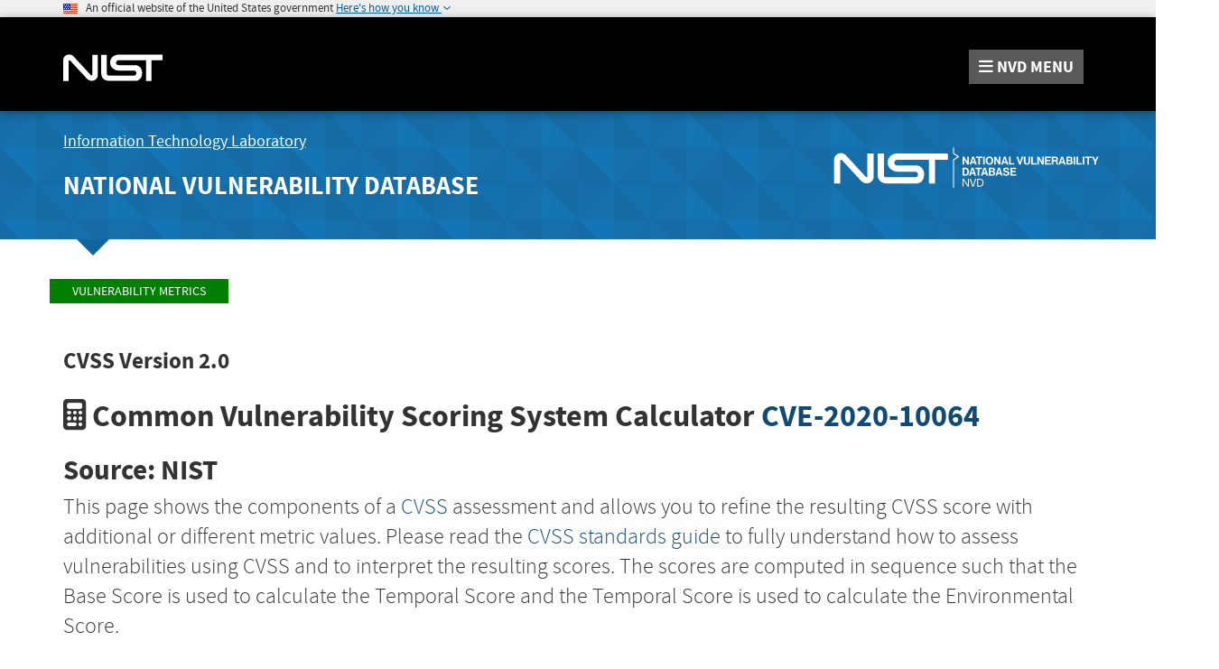

--- FILE ---
content_type: application/javascript; charset=UTF-8
request_url: https://nvd.nist.gov/cdn-cgi/challenge-platform/scripts/jsd/main.js
body_size: 4706
content:
window._cf_chl_opt={REqn6:'b'};~function(C0,e,m,M,F,y,U,h){C0=E,function(Z,b,CF,T,G,o){for(CF={Z:124,b:193,G:159,o:134,W:115,k:218,D:175,Q:202,X:110,H:164,P:225},T=E,G=Z();!![];)try{if(o=-parseInt(T(CF.Z))/1+-parseInt(T(CF.b))/2*(-parseInt(T(CF.G))/3)+parseInt(T(CF.o))/4*(-parseInt(T(CF.W))/5)+parseInt(T(CF.k))/6*(-parseInt(T(CF.D))/7)+-parseInt(T(CF.Q))/8+-parseInt(T(CF.X))/9+parseInt(T(CF.H))/10*(parseInt(T(CF.P))/11),o===b)break;else G.push(G.shift())}catch(W){G.push(G.shift())}}(C,712267),e=this||self,m=e[C0(132)],M=function(CD,Ck,CW,Co,Cg,C8,b,G,o){return CD={Z:166,b:213},Ck={Z:215,b:215,G:189,o:215,W:215,k:224,D:215,Q:199},CW={Z:163},Co={Z:163,b:199,G:138,o:135,W:139,k:135,D:138,Q:139,X:204,H:189,P:204,x:215,j:215,L:138,n:135,V:139,I:189,f:189,a:224},Cg={Z:167,b:199},C8=C0,b=String[C8(CD.Z)],G={'h':function(W){return null==W?'':G.g(W,6,function(k,C9){return C9=E,C9(Cg.Z)[C9(Cg.b)](k)})},'g':function(W,D,Q,CC,X,H,P,x,j,L,V,I,B,S,Y,R,K,J){if(CC=C8,null==W)return'';for(H={},P={},x='',j=2,L=3,V=2,I=[],B=0,S=0,Y=0;Y<W[CC(Co.Z)];Y+=1)if(R=W[CC(Co.b)](Y),Object[CC(Co.G)][CC(Co.o)][CC(Co.W)](H,R)||(H[R]=L++,P[R]=!0),K=x+R,Object[CC(Co.G)][CC(Co.k)][CC(Co.W)](H,K))x=K;else{if(Object[CC(Co.D)][CC(Co.o)][CC(Co.Q)](P,x)){if(256>x[CC(Co.X)](0)){for(X=0;X<V;B<<=1,S==D-1?(S=0,I[CC(Co.H)](Q(B)),B=0):S++,X++);for(J=x[CC(Co.P)](0),X=0;8>X;B=B<<1|J&1,D-1==S?(S=0,I[CC(Co.H)](Q(B)),B=0):S++,J>>=1,X++);}else{for(J=1,X=0;X<V;B=B<<1.6|J,S==D-1?(S=0,I[CC(Co.H)](Q(B)),B=0):S++,J=0,X++);for(J=x[CC(Co.P)](0),X=0;16>X;B=J&1|B<<1,S==D-1?(S=0,I[CC(Co.H)](Q(B)),B=0):S++,J>>=1,X++);}j--,0==j&&(j=Math[CC(Co.x)](2,V),V++),delete P[x]}else for(J=H[x],X=0;X<V;B=B<<1.12|1.1&J,S==D-1?(S=0,I[CC(Co.H)](Q(B)),B=0):S++,J>>=1,X++);x=(j--,j==0&&(j=Math[CC(Co.j)](2,V),V++),H[K]=L++,String(R))}if(''!==x){if(Object[CC(Co.L)][CC(Co.n)][CC(Co.V)](P,x)){if(256>x[CC(Co.X)](0)){for(X=0;X<V;B<<=1,S==D-1?(S=0,I[CC(Co.H)](Q(B)),B=0):S++,X++);for(J=x[CC(Co.P)](0),X=0;8>X;B=B<<1.72|J&1.28,D-1==S?(S=0,I[CC(Co.H)](Q(B)),B=0):S++,J>>=1,X++);}else{for(J=1,X=0;X<V;B=J|B<<1.45,D-1==S?(S=0,I[CC(Co.H)](Q(B)),B=0):S++,J=0,X++);for(J=x[CC(Co.P)](0),X=0;16>X;B=J&1|B<<1.63,D-1==S?(S=0,I[CC(Co.I)](Q(B)),B=0):S++,J>>=1,X++);}j--,0==j&&(j=Math[CC(Co.x)](2,V),V++),delete P[x]}else for(J=H[x],X=0;X<V;B=B<<1.64|1&J,S==D-1?(S=0,I[CC(Co.f)](Q(B)),B=0):S++,J>>=1,X++);j--,j==0&&V++}for(J=2,X=0;X<V;B=1&J|B<<1.61,S==D-1?(S=0,I[CC(Co.f)](Q(B)),B=0):S++,J>>=1,X++);for(;;)if(B<<=1,D-1==S){I[CC(Co.f)](Q(B));break}else S++;return I[CC(Co.a)]('')},'j':function(W,Ct,CE){return Ct={Z:204},CE=C8,null==W?'':''==W?null:G.i(W[CE(CW.Z)],32768,function(k,Cu){return Cu=CE,W[Cu(Ct.Z)](k)})},'i':function(W,D,Q,CZ,X,H,P,x,j,L,V,I,B,S,Y,R,J,K){for(CZ=C8,X=[],H=4,P=4,x=3,j=[],I=Q(0),B=D,S=1,L=0;3>L;X[L]=L,L+=1);for(Y=0,R=Math[CZ(Ck.Z)](2,2),V=1;R!=V;K=I&B,B>>=1,0==B&&(B=D,I=Q(S++)),Y|=V*(0<K?1:0),V<<=1);switch(Y){case 0:for(Y=0,R=Math[CZ(Ck.Z)](2,8),V=1;R!=V;K=I&B,B>>=1,B==0&&(B=D,I=Q(S++)),Y|=(0<K?1:0)*V,V<<=1);J=b(Y);break;case 1:for(Y=0,R=Math[CZ(Ck.b)](2,16),V=1;V!=R;K=I&B,B>>=1,0==B&&(B=D,I=Q(S++)),Y|=(0<K?1:0)*V,V<<=1);J=b(Y);break;case 2:return''}for(L=X[3]=J,j[CZ(Ck.G)](J);;){if(S>W)return'';for(Y=0,R=Math[CZ(Ck.Z)](2,x),V=1;R!=V;K=I&B,B>>=1,0==B&&(B=D,I=Q(S++)),Y|=(0<K?1:0)*V,V<<=1);switch(J=Y){case 0:for(Y=0,R=Math[CZ(Ck.o)](2,8),V=1;V!=R;K=B&I,B>>=1,B==0&&(B=D,I=Q(S++)),Y|=V*(0<K?1:0),V<<=1);X[P++]=b(Y),J=P-1,H--;break;case 1:for(Y=0,R=Math[CZ(Ck.W)](2,16),V=1;V!=R;K=I&B,B>>=1,B==0&&(B=D,I=Q(S++)),Y|=V*(0<K?1:0),V<<=1);X[P++]=b(Y),J=P-1,H--;break;case 2:return j[CZ(Ck.k)]('')}if(H==0&&(H=Math[CZ(Ck.D)](2,x),x++),X[J])J=X[J];else if(P===J)J=L+L[CZ(Ck.Q)](0);else return null;j[CZ(Ck.G)](J),X[P++]=L+J[CZ(Ck.Q)](0),H--,L=J,0==H&&(H=Math[CZ(Ck.o)](2,x),x++)}}},o={},o[C8(CD.b)]=G.h,o}(),F={},F[C0(144)]='o',F[C0(151)]='s',F[C0(142)]='u',F[C0(148)]='z',F[C0(170)]='n',F[C0(206)]='I',F[C0(162)]='b',y=F,e[C0(165)]=function(Z,G,o,W,CL,Cj,Cx,Cm,Q,X,H,P,x,j){if(CL={Z:191,b:188,G:210,o:141,W:212,k:198,D:141,Q:212,X:198,H:186,P:219,x:163,j:196,L:125},Cj={Z:118,b:163,G:195},Cx={Z:138,b:135,G:139,o:189},Cm=C0,null===G||void 0===G)return W;for(Q=l(G),Z[Cm(CL.Z)][Cm(CL.b)]&&(Q=Q[Cm(CL.G)](Z[Cm(CL.Z)][Cm(CL.b)](G))),Q=Z[Cm(CL.o)][Cm(CL.W)]&&Z[Cm(CL.k)]?Z[Cm(CL.D)][Cm(CL.Q)](new Z[(Cm(CL.X))](Q)):function(L,CN,V){for(CN=Cm,L[CN(Cj.Z)](),V=0;V<L[CN(Cj.b)];L[V]===L[V+1]?L[CN(Cj.G)](V+1,1):V+=1);return L}(Q),X='nAsAaAb'.split('A'),X=X[Cm(CL.H)][Cm(CL.P)](X),H=0;H<Q[Cm(CL.x)];P=Q[H],x=O(Z,G,P),X(x)?(j='s'===x&&!Z[Cm(CL.j)](G[P]),Cm(CL.L)===o+P?D(o+P,x):j||D(o+P,G[P])):D(o+P,x),H++);return W;function D(L,V,Ce){Ce=E,Object[Ce(Cx.Z)][Ce(Cx.b)][Ce(Cx.G)](W,V)||(W[V]=[]),W[V][Ce(Cx.o)](L)}},U=C0(217)[C0(223)](';'),h=U[C0(186)][C0(219)](U),e[C0(179)]=function(Z,G,CV,Cz,o,W,k,D){for(CV={Z:182,b:163,G:194,o:189,W:176},Cz=C0,o=Object[Cz(CV.Z)](G),W=0;W<o[Cz(CV.b)];W++)if(k=o[W],k==='f'&&(k='N'),Z[k]){for(D=0;D<G[o[W]][Cz(CV.b)];-1===Z[k][Cz(CV.G)](G[o[W]][D])&&(h(G[o[W]][D])||Z[k][Cz(CV.o)]('o.'+G[o[W]][D])),D++);}else Z[k]=G[o[W]][Cz(CV.W)](function(Q){return'o.'+Q})},g();function g(CY,CS,Ca,Cw,Z,b,G,o,W){if(CY={Z:126,b:201,G:158,o:228,W:157,k:157,D:214,Q:222},CS={Z:158,b:228,G:222},Ca={Z:203},Cw=C0,Z=e[Cw(CY.Z)],!Z)return;if(!z())return;(b=![],G=Z[Cw(CY.b)]===!![],o=function(Cs,k){(Cs=Cw,!b)&&(b=!![],k=d(),A(k.r,function(D){c(Z,D)}),k.e&&s(Cs(Ca.Z),k.e))},m[Cw(CY.G)]!==Cw(CY.o))?o():e[Cw(CY.W)]?m[Cw(CY.k)](Cw(CY.D),o):(W=m[Cw(CY.Q)]||function(){},m[Cw(CY.Q)]=function(CM){CM=Cw,W(),m[CM(CS.Z)]!==CM(CS.b)&&(m[CM(CS.G)]=W,o())})}function A(Z,b,CU,Cl,CO,Cp,C3,G,o){CU={Z:126,b:113,G:123,o:131,W:187,k:161,D:184,Q:121,X:201,H:200,P:207,x:154,j:208,L:209,n:213,V:122},Cl={Z:190},CO={Z:112,b:112,G:155,o:169,W:112},Cp={Z:200},C3=C0,G=e[C3(CU.Z)],o=new e[(C3(CU.b))](),o[C3(CU.G)](C3(CU.o),C3(CU.W)+e[C3(CU.k)][C3(CU.D)]+C3(CU.Q)+G.r),G[C3(CU.X)]&&(o[C3(CU.H)]=5e3,o[C3(CU.P)]=function(C4){C4=C3,b(C4(Cp.Z))}),o[C3(CU.x)]=function(C5){C5=C3,o[C5(CO.Z)]>=200&&o[C5(CO.b)]<300?b(C5(CO.G)):b(C5(CO.o)+o[C5(CO.W)])},o[C3(CU.j)]=function(C6){C6=C3,b(C6(Cl.Z))},o[C3(CU.L)](M[C3(CU.n)](JSON[C3(CU.V)](Z)))}function s(o,W,Cd,C7,k,D,Q,X,H,P,x,j){if(Cd={Z:185,b:146,G:126,o:187,W:161,k:184,D:136,Q:119,X:113,H:123,P:131,x:200,j:207,L:145,n:161,V:197,I:183,f:156,a:171,B:192,S:216,Y:161,R:173,K:220,J:143,Cg:153,Cc:174,Co:209,Ct:213},C7=C0,!N(.01))return![];D=(k={},k[C7(Cd.Z)]=o,k[C7(Cd.b)]=W,k);try{Q=e[C7(Cd.G)],X=C7(Cd.o)+e[C7(Cd.W)][C7(Cd.k)]+C7(Cd.D)+Q.r+C7(Cd.Q),H=new e[(C7(Cd.X))](),H[C7(Cd.H)](C7(Cd.P),X),H[C7(Cd.x)]=2500,H[C7(Cd.j)]=function(){},P={},P[C7(Cd.L)]=e[C7(Cd.n)][C7(Cd.V)],P[C7(Cd.I)]=e[C7(Cd.W)][C7(Cd.f)],P[C7(Cd.a)]=e[C7(Cd.n)][C7(Cd.B)],P[C7(Cd.S)]=e[C7(Cd.Y)][C7(Cd.R)],x=P,j={},j[C7(Cd.K)]=D,j[C7(Cd.J)]=x,j[C7(Cd.Cg)]=C7(Cd.Cc),H[C7(Cd.Co)](M[C7(Cd.Ct)](j))}catch(L){}}function c(G,o,CR,Cr,W,k,D){if(CR={Z:177,b:201,G:155,o:153,W:128,k:149,D:155,Q:221,X:120,H:128,P:149,x:146,j:129,L:221},Cr=C0,W=Cr(CR.Z),!G[Cr(CR.b)])return;o===Cr(CR.G)?(k={},k[Cr(CR.o)]=W,k[Cr(CR.W)]=G.r,k[Cr(CR.k)]=Cr(CR.D),e[Cr(CR.Q)][Cr(CR.X)](k,'*')):(D={},D[Cr(CR.o)]=W,D[Cr(CR.H)]=G.r,D[Cr(CR.P)]=Cr(CR.x),D[Cr(CR.j)]=o,e[Cr(CR.L)][Cr(CR.X)](D,'*'))}function d(CI,CA,G,o,W,k,D){CA=(CI={Z:111,b:168,G:172,o:130,W:140,k:152,D:226,Q:181,X:133,H:117,P:180,x:152,j:127},C0);try{return G=m[CA(CI.Z)](CA(CI.b)),G[CA(CI.G)]=CA(CI.o),G[CA(CI.W)]='-1',m[CA(CI.k)][CA(CI.D)](G),o=G[CA(CI.Q)],W={},W=BMiX0(o,o,'',W),W=BMiX0(o,o[CA(CI.X)]||o[CA(CI.H)],'n.',W),W=BMiX0(o,G[CA(CI.P)],'d.',W),m[CA(CI.x)][CA(CI.j)](G),k={},k.r=W,k.e=null,k}catch(Q){return D={},D.r={},D.e=Q,D}}function O(Z,G,o,CH,CG,W){CG=(CH={Z:205,b:141,G:114,o:141,W:178},C0);try{return G[o][CG(CH.Z)](function(){}),'p'}catch(k){}try{if(null==G[o])return G[o]===void 0?'u':'x'}catch(D){return'i'}return Z[CG(CH.b)][CG(CH.G)](G[o])?'a':G[o]===Z[CG(CH.o)]?'q0':!0===G[o]?'T':!1===G[o]?'F':(W=typeof G[o],CG(CH.W)==W?i(Z,G[o])?'N':'f':y[W]||'?')}function l(Z,CP,Cv,G){for(CP={Z:210,b:182,G:137},Cv=C0,G=[];Z!==null;G=G[Cv(CP.Z)](Object[Cv(CP.b)](Z)),Z=Object[Cv(CP.G)](Z));return G}function N(Z,Cy,C1){return Cy={Z:227},C1=C0,Math[C1(Cy.Z)]()>Z}function E(u,Z,b){return b=C(),E=function(G,v,e){return G=G-110,e=b[G],e},E(u,Z)}function C(CK){return CK='detail,display: none,POST,document,clientInformation,10616nAtHiB,hasOwnProperty,/b/ov1/0.8799463184642162:1762266252:1LQTY1-iodDEg9ft3YeFw2HYlTBzIx29wh9jeXA4Stg/,getPrototypeOf,prototype,call,tabIndex,Array,undefined,chctx,object,chlApiSitekey,error,toString,symbol,event,Function,string,body,source,onload,success,mwju8,addEventListener,readyState,3cQFeSw,[native code],_cf_chl_opt,boolean,length,27540470UNvuRb,BMiX0,fromCharCode,KENYdwrGib3syF9ej-fcM5RAlhqxX4IPCWTg7z6tLv1mB0OVQZkn+u$SHUpaJoD82,iframe,http-code:,number,chlApiRumWidgetAgeMs,style,ItCy7,jsd,3423OURAll,map,cloudflare-invisible,function,XrsK5,contentDocument,contentWindow,keys,chlApiUrl,REqn6,msg,includes,/cdn-cgi/challenge-platform/h/,getOwnPropertyNames,push,xhr-error,Object,EqCd5,2322774IdtkmK,indexOf,splice,isNaN,JHRle4,Set,charAt,timeout,api,545560ncHjwL,error on cf_chl_props,charCodeAt,catch,bigint,ontimeout,onerror,send,concat,floor,from,jwouAC,DOMContentLoaded,pow,chlApiClientVersion,_cf_chl_opt;LqFH6;hVbM2;qStf6;tWSG2;llLXq5;dvpE4;ZXhrd5;kmUgV6;oEkGG2;ROBk0;iurWZ5;vsQae6;qTTx8;BMiX0;XrsK5;KHBf4;MliV1,14928DrBAgN,bind,errorInfoObject,parent,onreadystatechange,split,join,11amfUKH,appendChild,random,loading,7444944bPLEbm,createElement,status,XMLHttpRequest,isArray,955SYSyIf,now,navigator,sort,/invisible/jsd,postMessage,/jsd/r/0.8799463184642162:1762266252:1LQTY1-iodDEg9ft3YeFw2HYlTBzIx29wh9jeXA4Stg/,stringify,open,584210WGcNDb,d.cookie,__CF$cv$params,removeChild,sid'.split(','),C=function(){return CK},C()}function i(Z,G,CQ,Cb){return CQ={Z:150,b:138,G:147,o:139,W:194,k:160},Cb=C0,G instanceof Z[Cb(CQ.Z)]&&0<Z[Cb(CQ.Z)][Cb(CQ.b)][Cb(CQ.G)][Cb(CQ.o)](G)[Cb(CQ.W)](Cb(CQ.k))}function z(Ci,C2,Z,b,G,o){return Ci={Z:126,b:211,G:211,o:116},C2=C0,Z=e[C2(Ci.Z)],b=3600,G=Math[C2(Ci.b)](+atob(Z.t)),o=Math[C2(Ci.G)](Date[C2(Ci.o)]()/1e3),o-G>b?![]:!![]}}()

--- FILE ---
content_type: application/javascript; charset=UTF-8
request_url: https://nvd.nist.gov/cdn-cgi/challenge-platform/scripts/jsd/main.js
body_size: 4604
content:
window._cf_chl_opt={REqn6:'b'};~function(C0,e,m,M,F,y,U,h){C0=E,function(Z,b,CF,T,G,o){for(CF={Z:408,b:381,G:360,o:414,W:358,k:397,D:415,Q:440,X:383,H:356},T=E,G=Z();!![];)try{if(o=parseInt(T(CF.Z))/1*(-parseInt(T(CF.b))/2)+-parseInt(T(CF.G))/3+-parseInt(T(CF.o))/4*(-parseInt(T(CF.W))/5)+-parseInt(T(CF.k))/6*(parseInt(T(CF.D))/7)+-parseInt(T(CF.Q))/8+parseInt(T(CF.X))/9+parseInt(T(CF.H))/10,b===o)break;else G.push(G.shift())}catch(W){G.push(G.shift())}}(C,246329),e=this||self,m=e[C0(343)],M=function(CD,Ck,CW,Co,Cg,C8,b,G,o){return CD={Z:336,b:351},Ck={Z:398,b:398,G:387,o:398,W:398,k:378,D:379,Q:379,X:398},CW={Z:409},Co={Z:409,b:379,G:426,o:394,W:345,k:426,D:345,Q:426,X:394,H:345,P:352,x:387,j:387,L:352,n:387,V:398,I:387,f:345,a:387,B:387,S:387,Y:387,R:378},Cg={Z:395,b:379},C8=C0,b=String[C8(CD.Z)],G={'h':function(W){return W==null?'':G.g(W,6,function(k,C9){return C9=E,C9(Cg.Z)[C9(Cg.b)](k)})},'g':function(W,D,Q,CC,X,H,P,x,j,L,V,I,B,S,Y,R,K,J){if(CC=C8,W==null)return'';for(H={},P={},x='',j=2,L=3,V=2,I=[],B=0,S=0,Y=0;Y<W[CC(Co.Z)];Y+=1)if(R=W[CC(Co.b)](Y),Object[CC(Co.G)][CC(Co.o)][CC(Co.W)](H,R)||(H[R]=L++,P[R]=!0),K=x+R,Object[CC(Co.k)][CC(Co.o)][CC(Co.D)](H,K))x=K;else{if(Object[CC(Co.Q)][CC(Co.X)][CC(Co.H)](P,x)){if(256>x[CC(Co.P)](0)){for(X=0;X<V;B<<=1,D-1==S?(S=0,I[CC(Co.x)](Q(B)),B=0):S++,X++);for(J=x[CC(Co.P)](0),X=0;8>X;B=B<<1|1&J,D-1==S?(S=0,I[CC(Co.x)](Q(B)),B=0):S++,J>>=1,X++);}else{for(J=1,X=0;X<V;B=B<<1.94|J,S==D-1?(S=0,I[CC(Co.j)](Q(B)),B=0):S++,J=0,X++);for(J=x[CC(Co.L)](0),X=0;16>X;B=J&1.96|B<<1,S==D-1?(S=0,I[CC(Co.n)](Q(B)),B=0):S++,J>>=1,X++);}j--,j==0&&(j=Math[CC(Co.V)](2,V),V++),delete P[x]}else for(J=H[x],X=0;X<V;B=B<<1|J&1,D-1==S?(S=0,I[CC(Co.I)](Q(B)),B=0):S++,J>>=1,X++);x=(j--,0==j&&(j=Math[CC(Co.V)](2,V),V++),H[K]=L++,String(R))}if(''!==x){if(Object[CC(Co.G)][CC(Co.X)][CC(Co.f)](P,x)){if(256>x[CC(Co.P)](0)){for(X=0;X<V;B<<=1,D-1==S?(S=0,I[CC(Co.a)](Q(B)),B=0):S++,X++);for(J=x[CC(Co.L)](0),X=0;8>X;B=J&1|B<<1.37,D-1==S?(S=0,I[CC(Co.I)](Q(B)),B=0):S++,J>>=1,X++);}else{for(J=1,X=0;X<V;B=J|B<<1.01,S==D-1?(S=0,I[CC(Co.B)](Q(B)),B=0):S++,J=0,X++);for(J=x[CC(Co.P)](0),X=0;16>X;B=B<<1|1.48&J,S==D-1?(S=0,I[CC(Co.B)](Q(B)),B=0):S++,J>>=1,X++);}j--,j==0&&(j=Math[CC(Co.V)](2,V),V++),delete P[x]}else for(J=H[x],X=0;X<V;B=1&J|B<<1.98,D-1==S?(S=0,I[CC(Co.S)](Q(B)),B=0):S++,J>>=1,X++);j--,j==0&&V++}for(J=2,X=0;X<V;B=1.17&J|B<<1.69,S==D-1?(S=0,I[CC(Co.j)](Q(B)),B=0):S++,J>>=1,X++);for(;;)if(B<<=1,D-1==S){I[CC(Co.Y)](Q(B));break}else S++;return I[CC(Co.R)]('')},'j':function(W,Ct,CE){return Ct={Z:352},CE=C8,W==null?'':W==''?null:G.i(W[CE(CW.Z)],32768,function(k,Cu){return Cu=CE,W[Cu(Ct.Z)](k)})},'i':function(W,D,Q,CZ,X,H,P,x,j,L,V,I,B,S,Y,R,J,K){for(CZ=C8,X=[],H=4,P=4,x=3,j=[],I=Q(0),B=D,S=1,L=0;3>L;X[L]=L,L+=1);for(Y=0,R=Math[CZ(Ck.Z)](2,2),V=1;R!=V;K=B&I,B>>=1,B==0&&(B=D,I=Q(S++)),Y|=V*(0<K?1:0),V<<=1);switch(Y){case 0:for(Y=0,R=Math[CZ(Ck.b)](2,8),V=1;V!=R;K=I&B,B>>=1,0==B&&(B=D,I=Q(S++)),Y|=(0<K?1:0)*V,V<<=1);J=b(Y);break;case 1:for(Y=0,R=Math[CZ(Ck.Z)](2,16),V=1;R!=V;K=B&I,B>>=1,0==B&&(B=D,I=Q(S++)),Y|=V*(0<K?1:0),V<<=1);J=b(Y);break;case 2:return''}for(L=X[3]=J,j[CZ(Ck.G)](J);;){if(S>W)return'';for(Y=0,R=Math[CZ(Ck.o)](2,x),V=1;R!=V;K=I&B,B>>=1,0==B&&(B=D,I=Q(S++)),Y|=V*(0<K?1:0),V<<=1);switch(J=Y){case 0:for(Y=0,R=Math[CZ(Ck.W)](2,8),V=1;R!=V;K=B&I,B>>=1,0==B&&(B=D,I=Q(S++)),Y|=(0<K?1:0)*V,V<<=1);X[P++]=b(Y),J=P-1,H--;break;case 1:for(Y=0,R=Math[CZ(Ck.Z)](2,16),V=1;R!=V;K=I&B,B>>=1,B==0&&(B=D,I=Q(S++)),Y|=(0<K?1:0)*V,V<<=1);X[P++]=b(Y),J=P-1,H--;break;case 2:return j[CZ(Ck.k)]('')}if(H==0&&(H=Math[CZ(Ck.Z)](2,x),x++),X[J])J=X[J];else if(P===J)J=L+L[CZ(Ck.D)](0);else return null;j[CZ(Ck.G)](J),X[P++]=L+J[CZ(Ck.Q)](0),H--,L=J,0==H&&(H=Math[CZ(Ck.X)](2,x),x++)}}},o={},o[C8(CD.b)]=G.h,o}(),F={},F[C0(374)]='o',F[C0(399)]='s',F[C0(332)]='u',F[C0(405)]='z',F[C0(424)]='n',F[C0(338)]='I',F[C0(361)]='b',y=F,e[C0(437)]=function(Z,G,o,W,CL,Cj,Cx,Cm,Q,X,H,P,x,j){if(CL={Z:428,b:434,G:421,o:445,W:390,k:416,D:390,Q:369,X:430,H:409,P:436,x:377},Cj={Z:420,b:409,G:372},Cx={Z:426,b:394,G:345,o:387},Cm=C0,G===null||G===void 0)return W;for(Q=l(G),Z[Cm(CL.Z)][Cm(CL.b)]&&(Q=Q[Cm(CL.G)](Z[Cm(CL.Z)][Cm(CL.b)](G))),Q=Z[Cm(CL.o)][Cm(CL.W)]&&Z[Cm(CL.k)]?Z[Cm(CL.o)][Cm(CL.D)](new Z[(Cm(CL.k))](Q)):function(L,CN,V){for(CN=Cm,L[CN(Cj.Z)](),V=0;V<L[CN(Cj.b)];L[V+1]===L[V]?L[CN(Cj.G)](V+1,1):V+=1);return L}(Q),X='nAsAaAb'.split('A'),X=X[Cm(CL.Q)][Cm(CL.X)](X),H=0;H<Q[Cm(CL.H)];P=Q[H],x=O(Z,G,P),X(x)?(j='s'===x&&!Z[Cm(CL.P)](G[P]),Cm(CL.x)===o+P?D(o+P,x):j||D(o+P,G[P])):D(o+P,x),H++);return W;function D(L,V,Ce){Ce=E,Object[Ce(Cx.Z)][Ce(Cx.b)][Ce(Cx.G)](W,V)||(W[V]=[]),W[V][Ce(Cx.o)](L)}},U=C0(359)[C0(331)](';'),h=U[C0(369)][C0(430)](U),e[C0(410)]=function(Z,G,CV,Cz,o,W,k,D){for(CV={Z:392,b:409,G:368,o:387,W:380},Cz=C0,o=Object[Cz(CV.Z)](G),W=0;W<o[Cz(CV.b)];W++)if(k=o[W],k==='f'&&(k='N'),Z[k]){for(D=0;D<G[o[W]][Cz(CV.b)];-1===Z[k][Cz(CV.G)](G[o[W]][D])&&(h(G[o[W]][D])||Z[k][Cz(CV.o)]('o.'+G[o[W]][D])),D++);}else Z[k]=G[o[W]][Cz(CV.W)](function(Q){return'o.'+Q})},g();function N(Z,Cy,C1){return Cy={Z:328},C1=C0,Math[C1(Cy.Z)]()>Z}function z(Ci,C2,Z,b,G,o){return Ci={Z:423,b:418,G:402},C2=C0,Z=e[C2(Ci.Z)],b=3600,G=Math[C2(Ci.b)](+atob(Z.t)),o=Math[C2(Ci.b)](Date[C2(Ci.G)]()/1e3),o-G>b?![]:!![]}function C(CK){return CK='Function,bind,JHRle4,display: none,success,getOwnPropertyNames,POST,isNaN,BMiX0,timeout,/b/ov1/0.8799463184642162:1762266252:1LQTY1-iodDEg9ft3YeFw2HYlTBzIx29wh9jeXA4Stg/,2196808twQNzX,readyState,api,body,postMessage,Array,random,isArray,error on cf_chl_props,split,undefined,style,errorInfoObject,onerror,fromCharCode,navigator,bigint,loading,jsd,event,XMLHttpRequest,document,/invisible/jsd,call,chlApiUrl,/jsd/r/0.8799463184642162:1762266252:1LQTY1-iodDEg9ft3YeFw2HYlTBzIx29wh9jeXA4Stg/,_cf_chl_opt,http-code:,REqn6,jwouAC,charCodeAt,clientInformation,ontimeout,[native code],7929340Uwkhxe,toString,5TfehiY,_cf_chl_opt;LqFH6;hVbM2;qStf6;tWSG2;llLXq5;dvpE4;ZXhrd5;kmUgV6;oEkGG2;ROBk0;iurWZ5;vsQae6;qTTx8;BMiX0;XrsK5;KHBf4;MliV1,1454121kRqWsS,boolean,status,onload,chlApiRumWidgetAgeMs,addEventListener,EqCd5,stringify,indexOf,includes,ItCy7,/cdn-cgi/challenge-platform/h/,splice,iframe,object,detail,DOMContentLoaded,d.cookie,join,charAt,map,10IhmbLS,createElement,954756rgzhnz,source,appendChild,xhr-error,push,contentWindow,cloudflare-invisible,from,error,keys,tabIndex,hasOwnProperty,KENYdwrGib3syF9ej-fcM5RAlhqxX4IPCWTg7z6tLv1mB0OVQZkn+u$SHUpaJoD82,mwju8,510DGVwPl,pow,string,send,sid,now,removeChild,contentDocument,symbol,catch,function,57377UAnXzr,length,XrsK5,chlApiClientVersion,parent,getPrototypeOf,1898036rbFUZG,6671GnjwmV,Set,msg,floor,chctx,sort,concat,chlApiSitekey,__CF$cv$params,number,open,prototype,onreadystatechange,Object'.split(','),C=function(){return CK},C()}function d(CI,CA,G,o,W,k,D){CA=(CI={Z:382,b:373,G:333,o:432,W:393,k:443,D:385,Q:388,X:353,H:337,P:404,x:443,j:403},C0);try{return G=m[CA(CI.Z)](CA(CI.b)),G[CA(CI.G)]=CA(CI.o),G[CA(CI.W)]='-1',m[CA(CI.k)][CA(CI.D)](G),o=G[CA(CI.Q)],W={},W=BMiX0(o,o,'',W),W=BMiX0(o,o[CA(CI.X)]||o[CA(CI.H)],'n.',W),W=BMiX0(o,G[CA(CI.P)],'d.',W),m[CA(CI.x)][CA(CI.j)](G),k={},k.r=W,k.e=null,k}catch(Q){return D={},D.r={},D.e=Q,D}}function A(Z,b,CU,Cl,CO,Cp,C3,G,o){CU={Z:423,b:342,G:425,o:435,W:371,k:348,D:350,Q:347,X:442,H:438,P:354,x:363,j:335,L:400,n:351,V:367},Cl={Z:386},CO={Z:362,b:433,G:349},Cp={Z:438},C3=C0,G=e[C3(CU.Z)],o=new e[(C3(CU.b))](),o[C3(CU.G)](C3(CU.o),C3(CU.W)+e[C3(CU.k)][C3(CU.D)]+C3(CU.Q)+G.r),G[C3(CU.X)]&&(o[C3(CU.H)]=5e3,o[C3(CU.P)]=function(C4){C4=C3,b(C4(Cp.Z))}),o[C3(CU.x)]=function(C5){C5=C3,o[C5(CO.Z)]>=200&&o[C5(CO.Z)]<300?b(C5(CO.b)):b(C5(CO.G)+o[C5(CO.Z)])},o[C3(CU.j)]=function(C6){C6=C3,b(C6(Cl.Z))},o[C3(CU.L)](M[C3(CU.n)](JSON[C3(CU.V)](Z)))}function O(Z,G,o,CH,CG,W){CG=(CH={Z:406,b:445,G:329,o:407},C0);try{return G[o][CG(CH.Z)](function(){}),'p'}catch(k){}try{if(G[o]==null)return G[o]===void 0?'u':'x'}catch(D){return'i'}return Z[CG(CH.b)][CG(CH.G)](G[o])?'a':G[o]===Z[CG(CH.b)]?'q0':!0===G[o]?'T':!1===G[o]?'F':(W=typeof G[o],CG(CH.o)==W?i(Z,G[o])?'N':'f':y[W]||'?')}function g(CY,CS,Ca,Cw,Z,b,G,o,W){if(CY={Z:423,b:442,G:441,o:339,W:365,k:376,D:427},CS={Z:441,b:339,G:427},Ca={Z:330},Cw=C0,Z=e[Cw(CY.Z)],!Z)return;if(!z())return;(b=![],G=Z[Cw(CY.b)]===!![],o=function(Cs,k){(Cs=Cw,!b)&&(b=!![],k=d(),A(k.r,function(D){c(Z,D)}),k.e&&s(Cs(Ca.Z),k.e))},m[Cw(CY.G)]!==Cw(CY.o))?o():e[Cw(CY.W)]?m[Cw(CY.W)](Cw(CY.k),o):(W=m[Cw(CY.D)]||function(){},m[Cw(CY.D)]=function(CM){CM=Cw,W(),m[CM(CS.Z)]!==CM(CS.b)&&(m[CM(CS.G)]=W,o())})}function i(Z,G,CQ,Cb){return CQ={Z:429,b:426,G:357,o:345,W:368,k:355},Cb=C0,G instanceof Z[Cb(CQ.Z)]&&0<Z[Cb(CQ.Z)][Cb(CQ.b)][Cb(CQ.G)][Cb(CQ.o)](G)[Cb(CQ.W)](Cb(CQ.k))}function l(Z,CP,Cv,G){for(CP={Z:421,b:392,G:413},Cv=C0,G=[];null!==Z;G=G[Cv(CP.Z)](Object[Cv(CP.b)](Z)),Z=Object[Cv(CP.G)](Z));return G}function c(G,o,CR,Cr,W,k,D){if(CR={Z:389,b:442,G:433,o:384,W:401,k:341,D:433,Q:412,X:444,H:384,P:391,x:375,j:412,L:444},Cr=C0,W=Cr(CR.Z),!G[Cr(CR.b)])return;o===Cr(CR.G)?(k={},k[Cr(CR.o)]=W,k[Cr(CR.W)]=G.r,k[Cr(CR.k)]=Cr(CR.D),e[Cr(CR.Q)][Cr(CR.X)](k,'*')):(D={},D[Cr(CR.H)]=W,D[Cr(CR.W)]=G.r,D[Cr(CR.k)]=Cr(CR.P),D[Cr(CR.x)]=o,e[Cr(CR.j)][Cr(CR.L)](D,'*'))}function E(u,Z,b){return b=C(),E=function(G,v,e){return G=G-328,e=b[G],e},E(u,Z)}function s(o,W,Cd,C7,k,D,Q,X,H,P,x,j){if(Cd={Z:417,b:391,G:423,o:371,W:348,k:350,D:439,Q:344,X:342,H:425,P:435,x:438,j:354,L:422,n:431,V:346,I:396,f:364,a:366,B:411,S:348,Y:370,R:334,K:419,J:384,Cg:340,Cc:400,Co:351},C7=C0,!N(.01))return![];D=(k={},k[C7(Cd.Z)]=o,k[C7(Cd.b)]=W,k);try{Q=e[C7(Cd.G)],X=C7(Cd.o)+e[C7(Cd.W)][C7(Cd.k)]+C7(Cd.D)+Q.r+C7(Cd.Q),H=new e[(C7(Cd.X))](),H[C7(Cd.H)](C7(Cd.P),X),H[C7(Cd.x)]=2500,H[C7(Cd.j)]=function(){},P={},P[C7(Cd.L)]=e[C7(Cd.W)][C7(Cd.n)],P[C7(Cd.V)]=e[C7(Cd.W)][C7(Cd.I)],P[C7(Cd.f)]=e[C7(Cd.W)][C7(Cd.a)],P[C7(Cd.B)]=e[C7(Cd.S)][C7(Cd.Y)],x=P,j={},j[C7(Cd.R)]=D,j[C7(Cd.K)]=x,j[C7(Cd.J)]=C7(Cd.Cg),H[C7(Cd.Cc)](M[C7(Cd.Co)](j))}catch(L){}}}()